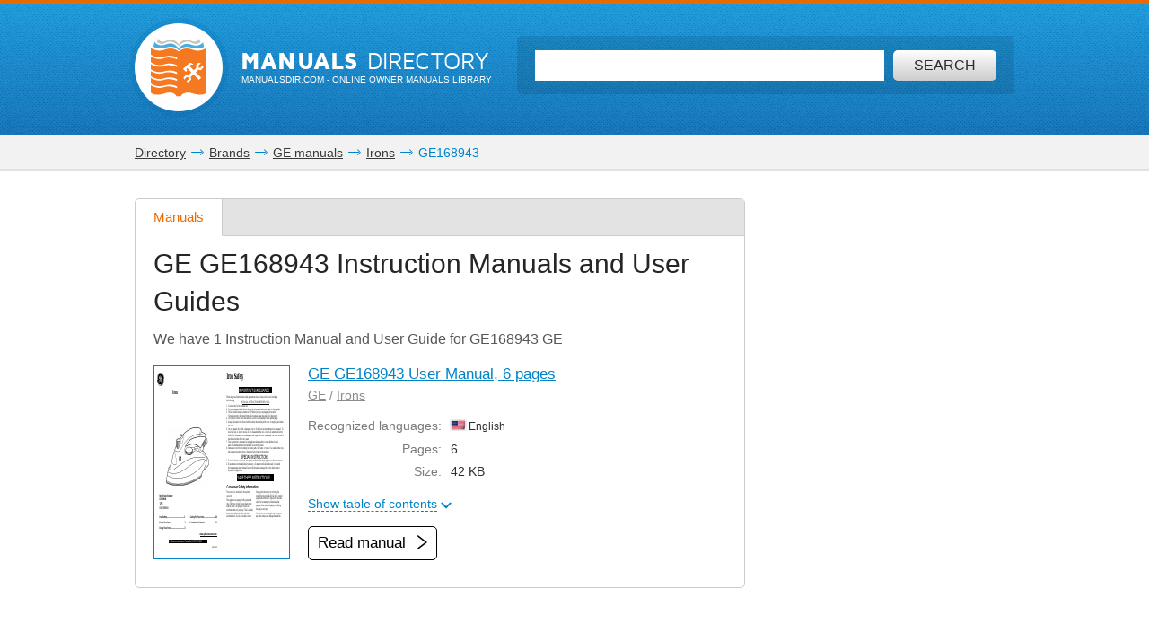

--- FILE ---
content_type: text/html; charset=utf-8
request_url: https://www.google.com/recaptcha/api2/aframe
body_size: 268
content:
<!DOCTYPE HTML><html><head><meta http-equiv="content-type" content="text/html; charset=UTF-8"></head><body><script nonce="KWlFD7WhfRAvlazqJ_d88g">/** Anti-fraud and anti-abuse applications only. See google.com/recaptcha */ try{var clients={'sodar':'https://pagead2.googlesyndication.com/pagead/sodar?'};window.addEventListener("message",function(a){try{if(a.source===window.parent){var b=JSON.parse(a.data);var c=clients[b['id']];if(c){var d=document.createElement('img');d.src=c+b['params']+'&rc='+(localStorage.getItem("rc::a")?sessionStorage.getItem("rc::b"):"");window.document.body.appendChild(d);sessionStorage.setItem("rc::e",parseInt(sessionStorage.getItem("rc::e")||0)+1);localStorage.setItem("rc::h",'1764742993606');}}}catch(b){}});window.parent.postMessage("_grecaptcha_ready", "*");}catch(b){}</script></body></html>